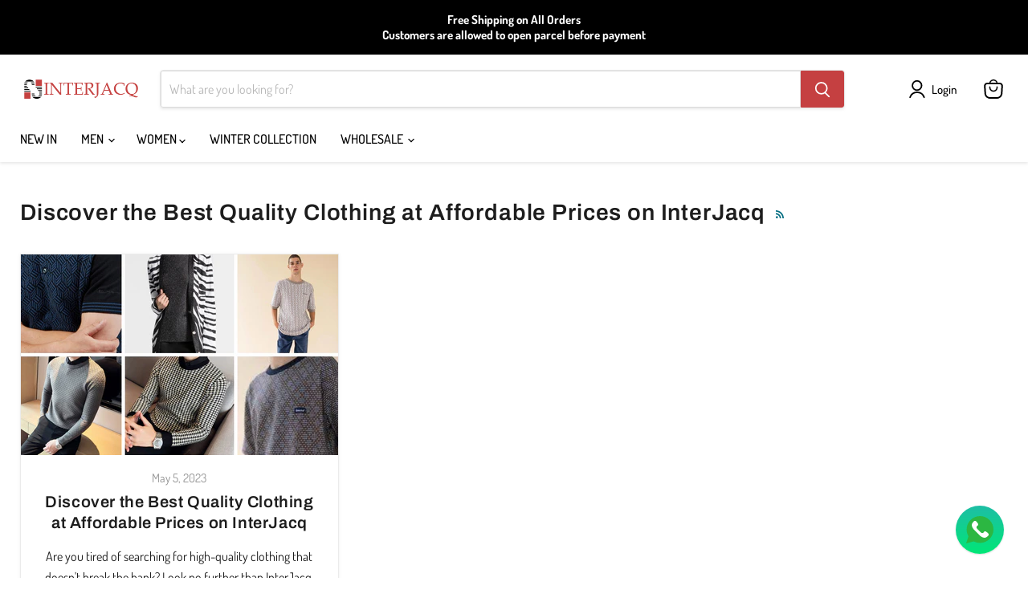

--- FILE ---
content_type: text/javascript
request_url: https://cdn.shopify.com/extensions/019c08c6-40ff-7ab4-a967-9f5af237aba6/essential-icon-badge-banners-1-71/assets/banners-essential-apps.js
body_size: 2862
content:
async function essentialFetchGeolocation() {
  let clientCountry;
  try {
    const geolocationUrl = "https://essential-icon-badge.uk/api/geolocation";
    const response = await fetch(geolocationUrl);

    if (response.headers.has("country")) {
      clientCountry = response.headers.get("country");
      console.log("Client country:", clientCountry);
    }
  } catch (error) {
    console.error("Error fetching geolocation:", error);
  }
  return clientCountry;
}

function hasEnded(config) {
  if (!config || !config.content?.endDate) {
    return false;
  }

  const currentDate = new Date().getTime();
  const endDate = new Date(config.content.endDate).getTime();
  return currentDate >= endDate;
}

function isScheduled(config) {
  if (!config || !config.content?.startDate) {
    return false;
  }

  const currentDate = new Date().getTime();
  const startDate = new Date(config.content.startDate).getTime();
  return currentDate < startDate;
}

function isBannerActive(config) {
  if (!config) {
    return true; // If no config, show banner (backward compatibility)
  }
  return !isScheduled(config) && !hasEnded(config);
}

function displayCodeSnippets(snippets, bannerId, banner) {
  if (snippets && snippets.length > 0) {
    snippets.forEach((codeSnippet) => {
      if (
        codeSnippet.id === bannerId &&
        !codeSnippet.querySelector("[data-banner]")
      ) {
        banner.style.display = "flex";
        //removes banner from the orginal position
        codeSnippet.append(banner);
      }
    });
  }
}

function sideCartNode(position = "top") {
  let bannersNode;
  const root = window.Shopify?.routes?.root || "/";
  const cartForm = document.querySelector(`form[action="${root}cart"]`);
  // cart notification - popup notification
  const knownSideCarts = document.querySelectorAll(
    "cart-notification .cart-notification__links"
  );
  const bottomPositionNodes = document.querySelectorAll(
    ".cart-drawer.drawer .cart-drawer__footer, .ajaxcart-form .drawer__footer, .cart-drawer .drawer__footer, cart-items-component .cart-drawer__summary"
  );

  // Debutify theme: {"top: '.drawer.ajaxcart--is-loading .flex'"}
  // Prestige: { bottom:".cart-drawer.drawer .cart-drawer__footer"}
  const sideCartNodes = document.querySelectorAll(
    ".side-cart, .drawer.ajaxcart--is-loading .flex, cart-items-component .cart-items__wrapper"
  );

  const sideCartTopSnippet = document.querySelector(
    ".essential-banners-block-side-cart-top"
  );
  const sideCartBottomSnippet = document.querySelector(
    ".essential-banners-block-side-cart-bottom"
  );

  if (position === "top" && sideCartTopSnippet) {
    return sideCartTopSnippet;
  }

  if (position === "bottom" && sideCartBottomSnippet) {
    return sideCartBottomSnippet;
  }

  if (position === "bottom") {
    if (knownSideCarts.length > 0) {
      bannersNode = knownSideCarts[knownSideCarts.length - 1];
    } else {
      if (
        bottomPositionNodes.length &&
        bottomPositionNodes[bottomPositionNodes.length - 1]
      ) {
        bannersNode = bottomPositionNodes[bottomPositionNodes.length - 1];
      }
    }
    return bannersNode;
  }

  if (knownSideCarts.length > 0) {
    bannersNode = knownSideCarts[knownSideCarts.length - 1];
  } else if (cartForm) {
    bannersNode = cartForm;
  } else if (sideCartNodes.length > 0) {
    bannersNode = sideCartNodes[sideCartNodes.length - 1];
  }

  return bannersNode;
}

function essentialBannerCountViews() {
  let views = 0;
  const shop = window.Shopify ? window.Shopify.shop : window.location.origin;
  const banners = document.querySelectorAll("[data-banner]");
  const visibleBanners = [...banners].filter((banner) => {
    if (banner.classList.contains("essential-side-cart-banner")) {
      return false;
    }

    if (
      banner.style.display.includes("flex") &&
      banner.parentNode.hasAttribute("data-banners")
    ) {
      return banner.parentNode.style.display.includes("block");
    }

    return banner.style.display.includes("flex");
  });

  if (visibleBanners && visibleBanners.length > 0) {
    views += visibleBanners.length;
  }

  if (!views || !shop) {
    return;
  }

  fetch("https://essential-apps-analytics.herokuapp.com/banner_event", {
    method: "POST",
    headers: {
      "Content-Type": "application/json",
    },
    body: JSON.stringify({ shop, views }),
  });
}

async function essentialInitBanners() {
  const essentialRoot = window.Shopify?.routes?.root || "/";
  const currentProductId = window.essentialCurrentProductId;
  const addToCartElements = document.querySelectorAll(
    `form[action*="${essentialRoot}cart/add"]`
  );
  const codeSnippetBlock = document.querySelector(
    ".essential-banners-default-placement"
  );
  const codeSnippets = document.querySelectorAll(".essential-banners-block");

  let isProductPage;
  if (Shopify.shop === "banzaihobby.myshopify.com") {
    isProductPage = Boolean(currentProductId);
  } else {
    isProductPage = window.location.href.includes("/products/");
  }

  const bannersEmbed = document.querySelector("[data-banners]");
  const bannersAppBlocks = document.querySelector("[data-app-block-banners]");
  const displayAllBannersAppBlock = document.querySelector(
    "[data-app-block-all-banners]"
  );
  const banners = document.querySelectorAll("[data-banner]");
  const isCountriesSelected = window.essentialBannersConfigs.some(
    (banner) => banner.placement.locationType === "on-countries"
  );
  const hasCartBanners = window.essentialBannersConfigs.find(
    (banner) => banner.placement.type === "cart-page"
  );
  const isCartPage =
    window.location && window.location.pathname.includes("/cart");
  const config = essentialBannersConfigs[essentialBannersConfigs.length - 1];
  const showAllBannersFeatureFlag =
    config?.created_at && new Date(config.created_at).getTime() > 1715584657000;

  if (isCountriesSelected) {
    let clientCountry;

    try {
      clientCountry = await essentialFetchGeolocation();
    } catch (error) {
      console.error("Error fetching geolocation:", error);
    }

    if (clientCountry) {
      const isClientCountryMatch = window.essentialBannersConfigs.some(
        (banner) =>
          banner?.placement?.showInCountries &&
          banner.placement.showInCountries.includes(clientCountry)
      );

      essentialInitCartBanners(clientCountry, isClientCountryMatch);

      // Filter banners based on geolocation settings
      banners.forEach((banner) => {
        const bannerId = banner.getAttribute("data-id");
        
        // Scheduling check: Skip banner if it's scheduled for future or has ended
        const bannerConfig = window.essentialBannersConfigs.find(
          (banner) => banner.id === bannerId
        );
        if (!isBannerActive(bannerConfig)) {
          return;
        }
        const singleBannerId = banner.parentNode.getAttribute(
          "data-app-block-single-banner"
        );
        const locationType = bannerConfig?.placement.locationType;
        const placementType = bannerConfig?.placement.placementType[0];
        const cartPlacement = bannerConfig?.placement.cartPlacement;
        const type = bannerConfig?.placement?.type;
        const alreadyAdded = document.querySelector(
          `[data-app-block-single-banner="${bannerId}"]`
        );
        const isInShowAllBannersBlock = banner.parentNode.hasAttribute(
          "data-app-block-all-banners"
        );

        if (!isClientCountryMatch && !locationType) {

          if (codeSnippets.length > 0) {
            displayCodeSnippets(codeSnippets, bannerId, banner);
          } else if (
            (placementType !== "custom" || singleBannerId === bannerId) &&
            (!alreadyAdded || singleBannerId === bannerId) &&
            type !== "cart-page"
          ) {
            banner.style.display = "flex";
          }

          if (
            showAllBannersFeatureFlag &&
            (placementType !== "custom" || singleBannerId === bannerId) &&
            (!alreadyAdded || singleBannerId === bannerId) &&
            type !== "cart-page"
          ) {
            banner.style.display = "flex";
          }

          if (
            hasCartBanners &&
            isCartPage &&
            isInShowAllBannersBlock &&
            cartPlacement !== "custom"
          ) {
            banner.style.display = type === "cart-page" ? "flex" : "none";

            if (alreadyAdded) {
              banner.style.display = "none";
            }
          }

          if (new Date(bannerConfig.created_at).getTime() > 1713347440000) {
            if (singleBannerId === bannerId) {
              banner.style.display = "flex";
            }
          }
        } else if (isClientCountryMatch && locationType === "on-countries") {
          const countries = bannerConfig.placement.showInCountries;
          const isCountryMatch = countries.includes(clientCountry);

          if (isCountryMatch) {
            if (codeSnippets.length > 0) {
              displayCodeSnippets(codeSnippets, bannerId, banner);
            } else if (
              (placementType !== "custom" || singleBannerId === bannerId) &&
              (!alreadyAdded || singleBannerId === bannerId) &&
              type !== "cart-page"
            ) {
              banner.style.display = "flex";
            }

            if (
              showAllBannersFeatureFlag &&
              (placementType !== "custom" || singleBannerId === bannerId) &&
              (!alreadyAdded || singleBannerId === bannerId) &&
              type !== "cart-page"
            ) {
              banner.style.display = "flex";
            }

            if (
              hasCartBanners &&
              isCartPage &&
              isInShowAllBannersBlock &&
              cartPlacement !== "custom"
            ) {
              banner.style.display = type === "cart-page" ? "flex" : "none";

              if (alreadyAdded) {
                banner.style.display = "none";
              }
            }

            if (new Date(bannerConfig.created_at).getTime() > 1713347440000) {
              if (singleBannerId === bannerId) {
                banner.style.display = "flex";
              }
            }
          }
        }
      });
    }
  } else {
    // Show all banners if all banners use "All world"
    banners.forEach((banner) => {
      const bannerId = banner.getAttribute("data-id");
      const singleBannerId = banner.parentNode.getAttribute(
        "data-app-block-single-banner"
      );
      const isInShowAllBannersBlock = banner.parentNode.hasAttribute(
        "data-app-block-all-banners"
      );
      const alreadyAdded = document.querySelector(
        `[data-app-block-single-banner="${bannerId}"]`
      );

      const bannerConfig = window.essentialBannersConfigs.find(
        (banner) => banner.id === bannerId
      );
      const placementType = bannerConfig?.placement.placementType[0];
      const cartPlacement = bannerConfig?.placement.cartPlacement;
      const type = bannerConfig?.placement?.type;

      // Scheduling check: Skip banner if it's scheduled for future or has ended
      if (!isBannerActive(bannerConfig)) {
        return;
      }

      if (codeSnippets.length > 0) {
        displayCodeSnippets(codeSnippets, bannerId, banner);
      } else if (
        (placementType !== "custom" || singleBannerId === bannerId) &&
        (!alreadyAdded || singleBannerId === bannerId) &&
        type !== "cart-page"
      ) {
        banner.style.display = "flex";
      }

      if (
        showAllBannersFeatureFlag &&
        (!alreadyAdded || singleBannerId === bannerId) &&
        (placementType !== "custom" || singleBannerId === bannerId) &&
        type !== "cart-page"
      ) {
        banner.style.display = "flex";
      }

      if (
        hasCartBanners &&
        isCartPage &&
        isInShowAllBannersBlock &&
        cartPlacement !== "custom"
      ) {
        banner.style.display = type === "cart-page" ? "flex" : "none";

        if (alreadyAdded) {
          banner.style.display = "none";
        }
      }

      if (
        Shopify.shop === "7a2610-2.myshopify.com" ||
        new Date(bannerConfig?.created_at).getTime() > 1713347440000
      ) {
        if (singleBannerId === bannerId) {
          banner.style.display = "flex";
        }
      }
    });
    essentialInitCartBanners();
  }

  setTimeout(() => {
    essentialBannerCountViews();
  }, 200);

  if (
    (!bannersAppBlocks || showAllBannersFeatureFlag) &&
    !displayAllBannersAppBlock &&
    addToCartElements &&
    addToCartElements.length > 0 &&
    isProductPage &&
    !codeSnippetBlock &&
    (!codeSnippets.length || showAllBannersFeatureFlag)
  ) {
    addToCartElements[addToCartElements.length - 1].insertAdjacentElement(
      "afterend",
      bannersEmbed
    );
    bannersEmbed.style.display = "block";
  }

  if (
    (!bannersAppBlocks || showAllBannersFeatureFlag) &&
    !displayAllBannersAppBlock &&
    isProductPage &&
    !codeSnippetBlock &&
    (!codeSnippets.length || showAllBannersFeatureFlag) &&
    Shopify?.theme?.name &&
    Shopify.theme.name.toLowerCase().includes("debutify")
  ) {
    if (
      config?.created_at &&
      new Date(config.created_at).getTime() > 1707133374000
    ) {
      let placementNode;
      const debutifySingleForm = document.querySelector(
        "form.product-single__form"
      );
      const debutify84AddToCart = document.querySelector(
        'product-form form[action="/cart/add"]'
      );
      if (debutifySingleForm) {
        placementNode = debutifySingleForm;
      } else if (debutify84AddToCart) {
        placementNode = debutify84AddToCart;
      }

      if (placementNode) {
        placementNode.insertAdjacentElement("afterend", bannersEmbed);
        bannersEmbed.style.display = "block";
      }
    }
  }

  if (codeSnippetBlock) {
    bannersEmbed.style.display = "block";
    codeSnippetBlock.append(bannersEmbed);
  }
}

function essentialInitCartBanners(clientCountry, isClientCountryMatch) {
  const isCartPage =
    window.location && window.location.pathname.includes("/cart");
  const cartBannersSelector = '[data-banners] [data-type="cart-page"]';

  const getBannersNode = (banner) => {
    const id = banner.getAttribute("data-id");
    const bannerConfig = window.essentialBannersConfigs.find(
      (banner) => banner.id === id
    );
    const position = bannerConfig?.placement?.cartPlacement;
    const bannersNode = sideCartNode(position);

    return {
      position,
      bannersNode,
    };
  };

  const showBannerOnGeolocation = (banner) => {
    const locationType = banner?.placement?.locationType;

    if (!clientCountry) {
      return true;
    }

    if (!isClientCountryMatch && !locationType) {
      return true;
    }

    if (isClientCountryMatch && locationType === "on-countries") {
      const countries = banner.placement.showInCountries;
      const isCountryMatch = countries.includes(clientCountry);

      return isCountryMatch;
    }

    return false;
  };

  const addBannerToSideCartNode = (cartBanner) => {
    const { position, bannersNode } = getBannersNode(cartBanner);
    const bannerId = cartBanner.getAttribute("data-id");
    const bannerConfig = window.essentialBannersConfigs.find(
      (banner) => banner.id === bannerId
    );
    const alreadyAdded = document.querySelector(
      `.essential-side-cart-banner[data-id="${bannerId}"]`
    );

    if (
      alreadyAdded ||
      !bannersNode ||
      !showBannerOnGeolocation(bannerConfig) ||
      !isBannerActive(bannerConfig) // Scheduling check: Skip banner if it's scheduled or has ended
    ) {
      return;
    }
    let addedBanner;
    if (position === "top") {
      addedBanner = bannersNode.insertAdjacentElement(
        "afterbegin",
        cartBanner.cloneNode(true)
      );
    }

    if (position === "bottom") {
      addedBanner = cartBanner.cloneNode(true);
      if (bannersNode.querySelector('div[data-type="cart-page"]')) {
        bannersNode
          .querySelector('div[data-type="cart-page"]')
          .insertAdjacentElement("beforebegin", addedBanner);
      } else {
        bannersNode.append(addedBanner);
      }
    }

    if (!addedBanner) {
      return;
    }

    if (!addedBanner.closest("dialog.cart-drawer--empty")) {
      addedBanner.style.display = "flex";
    }

    addedBanner.classList.add("essential-side-cart-banner");
  };

  if (sideCartNode() && !isCartPage) {
    const cartBanners = document.querySelectorAll(cartBannersSelector);

    if (!cartBanners.length) {
      return;
    }

    for (let i = cartBanners.length - 1; i >= 0; i--) {
      addBannerToSideCartNode(cartBanners[i]);
    }

    const observer = new MutationObserver((mutation) => {
      const cartBanners = document.querySelectorAll(cartBannersSelector);

      for (let i = cartBanners.length - 1; i >= 0; i--) {
        addBannerToSideCartNode(cartBanners[i]);
      }
    });

    if (sideCartNode()) {
      let current = sideCartNode();
      let count = 0;

      while (
        current.parentNode &&
        current.parentNode.tagName !== "BODY" &&
        current.parentNode.tagName !== "HTML" &&
        count < 3
      ) {
        current = current.parentNode;
        count++;
      }
      let observerNode = current;

      if (
        Shopify?.theme?.name &&
        Shopify.theme.name.toLowerCase().includes("debutify") &&
        document.querySelector("cart-drawer")
      ) {
        debutifyCardDrawerNode = document.querySelector("cart-drawer");
        if (debutifyCardDrawerNode) {
          observerNode = debutifyCardDrawerNode;
        }
      }

      if (
        document.querySelector("cart-drawer-component .cart-items-component")
      ) {
        observerNode = document.querySelector(
          "cart-drawer-component.cart-drawer"
        );
      }

      observer.observe(observerNode, {
        childList: true,
        subtree: true,
      });
    }
  }

  if (isCartPage) {
    const root = window.Shopify?.routes?.root || "/";
    const cartFormAll = document.querySelectorAll(`form[action="${root}cart"]`);
    const horizonTheme = document.querySelector("cart-items-component");
    let cartPageTopPlacementNode = cartFormAll[cartFormAll.length - 1];

    const hasShowAllBannersBlock = document.querySelector(
      "[data-app-block-all-banners]"
    );

    let cartPageBottomPlacementNode = document.getElementById("checkout");

    if (!cartPageBottomPlacementNode) {
      cartPageBottomPlacementNode = document.querySelector("[name='checkout']");
    }

    const cutoffDate = new Date("2026-01-22").getTime();
    const allBannersCreatedAfterCutoff =
      window.essentialBannersConfigs?.length > 0 &&
      window.essentialBannersConfigs.every(
        (banner) =>
          banner?.created_at &&
          new Date(banner.created_at).getTime() > cutoffDate
      );
    const horizonThemeCartPlacementFeatureFlag =
      horizonTheme && allBannersCreatedAfterCutoff;

    if (
      cartPageTopPlacementNode &&
      cartPageTopPlacementNode.parentNode &&
      !hasShowAllBannersBlock
    ) {
      const cartBanners = document.querySelectorAll(cartBannersSelector);

      for (let i = cartBanners.length - 1; i >= 0; i--) {
        const id = cartBanners[i].getAttribute("data-id");
        const alreadyAdded = document.querySelector(
          `[data-app-block-single-banner="${id}"]`
        );
        const bannerConfig = window.essentialBannersConfigs.find(
          (banner) => banner.id === id
        );
        const position = bannerConfig?.placement?.cartPlacement;

        if (alreadyAdded) {
          continue;
        }
        if (!showBannerOnGeolocation(bannerConfig)) {
          continue;
        }
        // Scheduling check: Skip banner if it's scheduled or has ended
        if (!isBannerActive(bannerConfig)) {
          continue;
        }

        if (horizonThemeCartPlacementFeatureFlag) {
          cartPageTopPlacementNode = cartFormAll?.[0];
        }

        let addedBanner;
        if (position === "top") {
          addedBanner =
            cartPageTopPlacementNode.parentNode.insertAdjacentElement(
              "afterbegin",
              cartBanners[i].cloneNode(true)
            );
        }

        if (position === "bottom" && cartPageBottomPlacementNode) {
          if (horizonThemeCartPlacementFeatureFlag) {
            const horizonThemeBottomPlacementNode =
              document.querySelector(".cart__ctas");
            if (horizonThemeBottomPlacementNode) {
              cartPageBottomPlacementNode = horizonThemeBottomPlacementNode;
            }
            addedBanner = cartBanners[i].cloneNode(true);
            if (cartPageBottomPlacementNode) {
              cartPageBottomPlacementNode.append(addedBanner);
            }
          } else {
            addedBanner =
              cartPageBottomPlacementNode.parentNode.insertAdjacentElement(
                "afterend",
                cartBanners[i].cloneNode(true)
              );
          }
        }
        if (addedBanner) {
          addedBanner.style.display = "flex";
        }
      }
    }
  }
}

essentialInitBanners();
